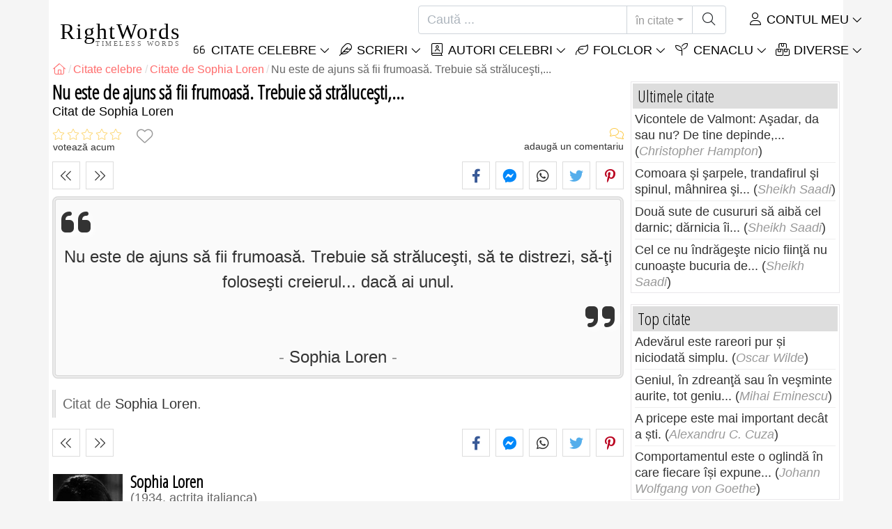

--- FILE ---
content_type: text/html; charset=utf-8
request_url: https://rightwords.ro/citate/nu-este-de-ajuns-sa-fii-frumoasa-trebuie-sa-stralucesti--231539
body_size: 10326
content:
<!DOCTYPE html><html lang="ro"><head><meta charset="utf-8"><meta http-equiv="X-UA-Compatible" content="IE=edge"><meta name="viewport" content="width=device-width, initial-scale=1"><title>Nu este de ajuns să fii frumoasă. Trebuie să străluceşti, ... - Citat de Sophia Loren</title><meta name="description" content="Citat de Sophia Loren: Nu este de ajuns să fii frumoasă. Trebuie să străluceşti, să te distrezi, să-ţi foloseşti creierul... dacă ai unul."><meta property="fb:app_id" content="327292379730124"><meta property="og:title" content="Citat de Sophia Loren"><meta property="og:description" content="Nu este de ajuns să fii frumoasă. Trebuie să străluceşti, să te distrezi, să-ţi foloseşti creierul... dacă ai unul. - Sophia Loren"><meta property="og:type" content="website"><meta property="og:url" content="https://rightwords.ro/citate/nu-este-de-ajuns-sa-fii-frumoasa-trebuie-sa-stralucesti--231539"><meta property="og:image" content="https://rightwords.ro/imgupl/author/sophia-loren--536.jpg"><meta property="og:locale" content="ro_RO"><meta property="fb:pages" content="302438729832467"><meta name="language" content="ro"><meta name="robots" content="index,follow, max-snippet:-1, max-image-preview:large, max-video-preview:-1"><meta name="category" content="arta,literatura"><link rel="canonical" href="https://rightwords.ro/citate/nu-este-de-ajuns-sa-fii-frumoasa-trebuie-sa-stralucesti--231539"><meta name="msapplication-tap-highlight" content="no"><meta name="mobile-web-app-capable" content="yes"><meta name="application-name" content="RightWords"><meta name="msapplication-TileImage" content="/assets/img/shortcut-icon/icon-192x192.png"><meta name="msapplication-TileColor" content="#FFF"><meta name="theme-color" content="#FFF"><link rel="shortcut icon" type="image/x-icon" href="/favicon.ico"><link rel="manifest" href="/data/manifest/manifest-ro.json"><link rel="stylesheet" href="/assets/vendors/font-awesome/subset-6.4.0/css/all.1760291870.css"><link rel="preconnect" href="https://fonts.googleapis.com"><link rel="preconnect" href="https://fonts.gstatic.com" crossorigin><link rel="preload" as="style" href="https://fonts.googleapis.com/css?family=Open+Sans+Condensed:300&display=swap&subset=latin-ext"><link rel="stylesheet" href="https://fonts.googleapis.com/css?family=Open+Sans+Condensed:300&display=swap&subset=latin-ext"><link href="/assets/dist/css/site/quote-details.1760291870.css" rel="stylesheet">
<script type="application/ld+json">
{ 
	"@context": "https://schema.org", 
	"@graph": [ 
		{ 
			"@type": "WebSite", 
			"@id": "https://rightwords.ro/#website", 
			"url": "https://rightwords.ro/", 
			"name": "RightWords", 
			"description": "Cuvinte potrivite din toate timpurile, de pe tot globul, de la autori celebri sau din folclor: citate celebre, maxime, cuget\u0103ri, aforisme, poezii, proverbe, zic\u0103tori, ghicitori, tradi\u021bii, supersti\u021bii, vr\u0103ji, desc\u00e2ntece, balade", 
			"publisher": { 
				"@id": "https://rightwords.ro/#organization" 
			}, 
			"potentialAction": [ 
				{ 
					"@type": "SearchAction", 
					"target": { 
						"@type": "EntryPoint", 
						"urlTemplate": "https://rightwords.ro/citate/cauta?q={q}" 
					}, 
					"query-input": { 
						"@type": "PropertyValueSpecification", 
						"valueRequired": true, 
						"valueName": "q" 
					} 
				} 
			], 
			"inLanguage": "ro" 
		}, 
		{ 
			"@type": "Organization", 
			"@id": "https://rightwords.ro/#organization", 
			"name": "RightWords", 
			"url": "https://rightwords.ro/", 
			"logo": { 
				"@type": "ImageObject", 
				"inLanguage": "ro", 
				"@id": "https://rightwords.ro/#/schema/logo/image/", 
				"url": "https://rightwords.ro/assets/img/logo/rightwords-logo-rounded-256.png", 
				"contentUrl": "https://rightwords.ro/assets/img/logo/rightwords-logo-rounded-256.png", 
				"width": 256, 
				"height": 256, 
				"caption": "RightWords" 
			}, 
			"image": { 
				"@id": "https://rightwords.ro/#/schema/logo/image/" 
			}, 
			"brand": "RightWords", 
			"publishingPrinciples": "https://rightwords.ro/privacy" 
		}, 
		{ 
			"@type": "WebPage", 
			"@id": "https://rightwords.ro/citate/nu-este-de-ajuns-sa-fii-frumoasa-trebuie-sa-stralucesti--231539#webpage", 
			"url": "https://rightwords.ro/citate/nu-este-de-ajuns-sa-fii-frumoasa-trebuie-sa-stralucesti--231539", 
			"name": "Nu este de ajuns s\u0103 fii frumoas\u0103. Trebuie s\u0103 str\u0103luce\u015fti,... - Citat de Sophia Loren", 
			"mainEntity": { 
				"@id": "https://rightwords.ro/citate/nu-este-de-ajuns-sa-fii-frumoasa-trebuie-sa-stralucesti--231539#quotation" 
			}, 
			"headline": "Nu este de ajuns s\u0103 fii frumoas\u0103. Trebuie s\u0103 str\u0103luce\u015fti,... - Citat de Sophia Loren", 
			"description": "Citat de Sophia Loren: Nu este de ajuns s\u0103 fii frumoas\u0103. Trebuie s\u0103 str\u0103luce\u015fti, s\u0103 te distrezi, s\u0103-\u0163i folose\u015fti creierul... dac\u0103 ai unul.", 
			"publisher": { 
				"@id": "https://rightwords.ro/#organization" 
			}, 
			"inLanguage": "ro", 
			"isPartOf": { 
				"@id": "https://rightwords.ro/#website" 
			}, 
			"about": { 
				"@id": "https://rightwords.ro/autori/biografie/sophia-loren#author" 
			}, 
			"primaryImageOfPage": { 
				"@id": "https://rightwords.ro/#primaryimage" 
			}, 
			"image": { 
				"@type": "ImageObject", 
				"@id": "https://rightwords.ro/#primaryimage" 
			}, 
			"breadcrumb": { 
				"@id": "https://rightwords.ro/citate/nu-este-de-ajuns-sa-fii-frumoasa-trebuie-sa-stralucesti--231539#breadcrumb" 
			} 
		}, 
		{ 
			"@type": "ImageObject", 
			"inLanguage": "ro", 
			"@id": "https://rightwords.ro/#primaryimage", 
			"url": "https://rightwords.ro/imgupl/author/sophia-loren--536.jpg", 
			"contentUrl": "https://rightwords.ro/imgupl/author/sophia-loren--536.jpg", 
			"caption": "Nu este de ajuns s\u0103 fii frumoas\u0103. Trebuie s\u0103 str\u0103luce\u015fti,... - Citat de Sophia Loren" 
		},  
		{ 
			"@type": "BreadcrumbList", 
			"@id": "https://rightwords.ro/citate/nu-este-de-ajuns-sa-fii-frumoasa-trebuie-sa-stralucesti--231539#breadcrumb", 
			"itemListElement": [
				{ 
					"@type": "ListItem",
					"position": 1,
					"name": "Home - RightWords",
					"item": "https://rightwords.ro/"
				},
				{ 
					"@type": "ListItem",
					"position": 2,
					"name": "Citate celebre",
					"item": "https://rightwords.ro/citate"
				},
				{ 
					"@type": "ListItem",
					"position": 3,
					"name": "Citate de Sophia Loren",
					"item": "https://rightwords.ro/citate/autori/sophia-loren"
				},
				{ 
					"@type": "ListItem",
					"position": 4,
					"name": "Nu este de ajuns s\u0103 fii frumoas\u0103. Trebuie s\u0103 str\u0103luce\u015fti,..."
				}
			]
		}
	] 
} 
</script>
<script type="application/ld+json">{
	"@context": "https://schema.org", 
	"@type": ["Quotation","CreativeWork"], 
	"@id": "https://rightwords.ro/citate/nu-este-de-ajuns-sa-fii-frumoasa-trebuie-sa-stralucesti--231539#quotation", 
	"mainEntityOfPage": { 
		"@type": "WebPage", 
		"@id":"https://rightwords.ro/citate/nu-este-de-ajuns-sa-fii-frumoasa-trebuie-sa-stralucesti--231539" 
	}, 
	"isPartOf": { 
		"@id": "https://rightwords.ro/#website" 
	}, 
	"url": "https://rightwords.ro/citate/nu-este-de-ajuns-sa-fii-frumoasa-trebuie-sa-stralucesti--231539", 
	"inLanguage": "ro", 
	"datePublished": "2022-12-06T12:00:02+02:00", 
	"headline": "Nu este de ajuns s\u0103 fii frumoas\u0103. Trebuie s\u0103 str\u0103luce\u015fti,... - Citat de Sophia Loren", 
	"name": "Nu este de ajuns s\u0103 fii frumoas\u0103. Trebuie s\u0103 str\u0103luce\u015fti,...", 
	"genre": "Citat", 
	"alternateName": "Citat despre : Nu este de ajuns s\u0103 fii frumoas\u0103. Trebuie s\u0103 str\u0103luce\u015fti,...", 
	"text": "Nu este de ajuns s\u0103 fii frumoas\u0103. Trebuie s\u0103 str\u0103luce\u015fti, s\u0103 te distrezi, s\u0103-\u0163i folose\u015fti creierul... dac\u0103 ai unul.", 
	"description": "Citat de Sophia Loren: Nu este de ajuns s\u0103 fii frumoas\u0103. Trebuie s\u0103 str\u0103luce\u015fti, s\u0103 te distrezi, s\u0103-\u0163i folose\u015fti creierul... dac\u0103 ai unul.", 
	"author": { 
		"@type": "Person", 
		"@id": "https://rightwords.ro/autori/biografie/sophia-loren#author", 
		"name": "Sophia Loren", 
		"image": "https://rightwords.ro/imgupl/author/sophia-loren--536.jpg", 
		"url": "https://rightwords.ro/autori/biografie/sophia-loren"
	}, 
	"keywords": ["citate Sophia Loren","Sofia Villani Scicolone","Sophia Loren","sophia loren"," sofia villani scicolone"," citat"]
}</script>
</head><body><header id="header-menu" class="fixed-top"><nav class="container navbar navbar-light navbar-expand-xl"><a class="navbar-brand" href="/"><span class="nb-rw">RightWords</span><span class="nb-tw text-uppercase">Timeless Words</span></a><a class="navbar-toggler" href="/auth" title="Contul meu"><i class="fal fa-user fa-fw" aria-hidden="true"></i></a><button class="navbar-toggler" type="button" data-toggle="collapse" data-target="#navbar-search" aria-controls="navbar-search" aria-expanded="false" aria-label="Toggle search"><i class="fal fa-magnifying-glass fa-fw"></i></button><button class="navbar-toggler mr-0 pr-0 collapsed" type="button" data-toggle="collapse" data-target="#navbar-menu" aria-controls="navbar-menu" aria-expanded="false" aria-label="Toggle navigation"><span class="icon-bar top-bar"></span><span class="icon-bar middle-bar"></span><span class="icon-bar bottom-bar"></span></button><div class="wrapper-navbar-nav"><div class="d-xl-inline-flex flex-xl-nowrap"><div class="collapse navbar-collapse" id="navbar-search"><form action="/citate/cauta" data-lang_iso="ro" role="search"><div class="input-group"><input id="nb-text-search" name="q" type="text" placeholder="Caută ..." class="form-control" aria-label="Caută"><div class="input-group-append"><button type="button" class="btn dropdown-toggle" data-toggle="dropdown" aria-haspopup="true" aria-expanded="false">în citate</button><ul class="dropdown-menu dropdown-menu-right"><li class="dropdown-item active" data-action="/citate/cauta">în citate</li><li class="dropdown-item" data-action="/folclor/cauta">în folclor</li><li class="dropdown-item" data-action="/autori/cauta">în autori</li><li class="dropdown-item" data-action="/cenaclu/cauta">în cenaclu</li><li class="dropdown-item" data-action="/dictionar/cauta">în dicționar</li><li class="dropdown-item" data-action="/articole/cauta">în articole</li><li class="dropdown-item" data-action="/poezii/cauta">în poezii</li><li class="dropdown-item" data-action="/cantece/cauta">în cântece</li><li class="dropdown-item" data-action="/fabule/cauta">în fabule</li></ul><button class="btn" type="submit" aria-label="Caută"><i class="fal fa-magnifying-glass fa-fw"></i></button></div></div></form></div><div class="collapse navbar-collapse" id="navbar-member"><ul class="navbar-nav"><li class="nav-item dropdown"><a class="nav-link dropdown-toggle text-uppercase" href="/auth" id="dropdown-myaccount" data-toggle="dropdown" aria-haspopup="true" aria-expanded="false"><i class="fal fa-user fa-fw"></i> Contul meu</a><div class="dropdown-menu dropdown-menu-right" aria-labelledby="dropdown-myaccount"><a class="dropdown-item" href="/auth#login"><i class="fal fa-right-to-bracket fa-fw"></i> Conectare</a><a class="dropdown-item" href="/auth#register"><i class="fal fa-user fa-fw"></i> Inregistrează-te</a><a class="dropdown-item" href="/auth#forgotten-password"><i class="fal fa-key fa-fw"></i> Parola uitată</a></div></li></ul></div></div><div class="collapse navbar-collapse justify-content-end" id="navbar-menu"><ul class="navbar-nav"><li class="nav-item dropdown"><a class="nav-link dropdown-toggle text-uppercase" href="/citate" id="dropdown-quotes" data-toggle="dropdown" aria-haspopup="true" aria-expanded="false"><i class="fal fa-quote-left fa-fw"></i> Citate Celebre</a><div class="dropdown-menu" aria-labelledby="dropdown-quotes"><a class="dropdown-item" href="/citate/citatele-zilei"><i class="fal fa-angle-right fa-fw"></i> Citatele zilei</a><a class="dropdown-item" href="/citate/top-citate-celebre"><i class="fal fa-angle-right fa-fw"></i> Top citate</a><a class="dropdown-item" href="/citate/cele-mai-comentate-citate"><i class="fal fa-angle-right fa-fw"></i> Cele mai comentate citate</a><a class="dropdown-item" href="/citate/cele-mai-favorite-citate"><i class="fal fa-angle-right fa-fw"></i> Cele mai favorite citate</a><a class="dropdown-item" href="/citate/cele-mai-votate-citate"><i class="fal fa-angle-right fa-fw"></i> Cele mai votate citate</a><a class="dropdown-item" href="/citate/ultimele-citate"><i class="fal fa-angle-right fa-fw"></i> Ultimele citate</a><a class="dropdown-item" href="/citate/citate-aleator"><i class="fal fa-angle-right fa-fw"></i> Citate aleator</a><div class="dropdown-divider"></div><a class="dropdown-item" href="/citate/teme"><i class="fal fa-angle-right fa-fw"></i> Citate celebre pe teme</a><a class="dropdown-item" href="/citate/autori"><i class="fal fa-angle-right fa-fw"></i> Citate celebre pe autori</a><a class="dropdown-item" href="/definitii"><i class="fal fa-angle-right fa-fw"></i> Citate definiţii</a><div class="dropdown-divider"></div><a class="dropdown-item" href="/contul-meu/contributie/citate/form"><i class="fal fa-plus fa-fw"></i> Propune un citat</a></div></li><li class="nav-item dropdown"><a class="nav-link dropdown-toggle text-uppercase" href="#" id="dropdown-writings" data-toggle="dropdown" aria-haspopup="true" aria-expanded="false"><i class="fal fa-feather fa-fw"></i> Scrieri</a><div class="dropdown-menu" aria-labelledby="dropdown-writings"><a class="dropdown-item" href="/poezii"><i class="fal fa-angle-right fa-fw"></i> Poezii</a><a class="dropdown-item" href="/cantece"><i class="fal fa-angle-right fa-fw"></i> Cântece</a><a class="dropdown-item" href="/fabule"><i class="fal fa-angle-right fa-fw"></i> Fabule</a><div class="dropdown-divider"></div><a class="dropdown-item" href="/contul-meu/contributie/scrieri/form"><i class="fal fa-plus fa-fw"></i> Propune o scriere</a></div></li><li class="nav-item dropdown"><a class="nav-link dropdown-toggle text-uppercase" href="/autori/galerie-foto" id="dropdown-authors" data-toggle="dropdown" aria-haspopup="true" aria-expanded="false"><i class="fal fa-book-user fa-fw"></i> Autori celebri</a><div class="dropdown-menu" aria-labelledby="dropdown-authors"><a class="dropdown-item" href="/autori"><i class="fal fa-angle-right fa-fw"></i> Index autori</a><a class="dropdown-item" href="/autori/galerie-foto"><i class="fal fa-angle-right fa-fw"></i> Galerie foto autori</a><a class="dropdown-item" href="/autori/top-autori"><i class="fal fa-angle-right fa-fw"></i> Top autori celebri</a><a class="dropdown-item" href="/autori/ultimii-autori"><i class="fal fa-angle-right fa-fw"></i> Ultimii autori</a></div></li><li class="nav-item dropdown"><a class="nav-link dropdown-toggle text-uppercase" href="/folclor" id="dropdown-folklore" data-toggle="dropdown" aria-haspopup="true" aria-expanded="false"><i class="fal fa-leaf fa-fw"></i> Folclor</a><div class="dropdown-menu" aria-labelledby="dropdown-folklore"><a class="dropdown-item" href="/folclor/proverbe-si-zicatori" title="Proverbe și zicători"><i class="fal fa-angle-right fa-fw" aria-hidden="true"></i> Proverbe și zicători</a><a class="dropdown-item" href="/folclor/traditii-si-superstitii" title="Tradiții și superstiții"><i class="fal fa-angle-right fa-fw" aria-hidden="true"></i> Tradiții și superstiții</a><a class="dropdown-item" href="/folclor/vraji-si-descantece" title="Vrăji și descântece"><i class="fal fa-angle-right fa-fw" aria-hidden="true"></i> Vrăji și descântece</a><a class="dropdown-item" href="/folclor/cantece-populare" title="Cântece populare"><i class="fal fa-angle-right fa-fw" aria-hidden="true"></i> Cântece populare</a><a class="dropdown-item" href="/folclor/oratii-de-nunta" title="Orații de nuntă"><i class="fal fa-angle-right fa-fw" aria-hidden="true"></i> Orații de nuntă</a><a class="dropdown-item" href="/folclor/basme" title="Basme"><i class="fal fa-angle-right fa-fw" aria-hidden="true"></i> Basme</a><a class="dropdown-item" href="/folclor/doine" title="Doine"><i class="fal fa-angle-right fa-fw" aria-hidden="true"></i> Doine</a><a class="dropdown-item" href="/folclor/balade" title="Balade"><i class="fal fa-angle-right fa-fw" aria-hidden="true"></i> Balade</a><a class="dropdown-item" href="/folclor/ghicitori" title="Ghicitori"><i class="fal fa-angle-right fa-fw" aria-hidden="true"></i> Ghicitori</a><a class="dropdown-item" href="/folclor/maxime" title="Maxime"><i class="fal fa-angle-right fa-fw" aria-hidden="true"></i> Maxime</a><a class="dropdown-item" href="/folclor/colinde" title="Colinde"><i class="fal fa-angle-right fa-fw" aria-hidden="true"></i> Colinde</a><a class="dropdown-item" href="/folclor/uraturi" title="Urături"><i class="fal fa-angle-right fa-fw" aria-hidden="true"></i> Urături</a><div class="dropdown-divider"></div><a class="dropdown-item" href="/contul-meu/contributie/folclor/form"><i class="fal fa-plus fa-fw"></i> Propune folclor</a></div></li><li class="nav-item dropdown"><a class="nav-link dropdown-toggle text-uppercase" href="/cenaclu" id="dropdown-cenacle" data-toggle="dropdown" aria-haspopup="true" aria-expanded="false"><i class="fal fa-seedling fa-fw"></i> Cenaclu</a><div class="dropdown-menu" aria-labelledby="dropdown-cenacle"><a class="dropdown-item" href="/cenaclu/top-cenaclu"><i class="fal fa-angle-right fa-fw"></i> Top cenaclu</a><a class="dropdown-item" href="/cenaclu/ultimele-cenaclu"><i class="fal fa-angle-right fa-fw"></i> Ultimele cenaclu</a><div class="dropdown-divider"></div><a class="dropdown-item" href="/cenaclu/categorie/proza"><i class="fal fa-angle-right fa-fw"></i> Proză</a><a class="dropdown-item" href="/cenaclu/categorie/poezie"><i class="fal fa-angle-right fa-fw"></i> Poezie</a><a class="dropdown-item" href="/cenaclu/categorie/dramaturgie"><i class="fal fa-angle-right fa-fw"></i> Dramaturgie</a><a class="dropdown-item" href="/cenaclu/categorie/diverse"><i class="fal fa-angle-right fa-fw"></i> Diverse</a><div class="dropdown-divider"></div><a class="dropdown-item" href="/cenaclu/membri"><i class="fal fa-angle-right fa-fw"></i> Membri cenaclu</a><div class="dropdown-divider"></div><a class="dropdown-item" href="/contul-meu/contributie/cenaclu/form"><i class="fal fa-plus fa-fw"></i> Postează în cenaclu</a></div></li><li class="nav-item dropdown"><a class="nav-link dropdown-toggle text-uppercase" href="#" id="dropdown-divers" data-toggle="dropdown" aria-haspopup="true" aria-expanded="false"><i class="fal fa-boxes-stacked fa-fw"></i> Diverse</a><div class="dropdown-menu dropdown-menu-right" aria-labelledby="dropdown-divers"><a class="dropdown-item" href="/evenimentele-zilei"><i class="fal fa-calendar-days fa-fw"></i> Evenimentele zilei</a><a class="dropdown-item" href="/dictionar"><i class="fal fa-book fa-fw"></i> Termeni dicționar</a><a class="dropdown-item" href="/articole"><i class="fal fa-file fa-fw"></i> Articole</a><a class="dropdown-item" href="/contact"><i class="fal fa-file-signature fa-fw"></i> Contact</a></div></li></ul></div></div></nav></header><div id="page" class="container"><nav class="breadcrumb-scroll" aria-label="breadcrumb"><ol class="breadcrumb flex-row" itemscope itemtype="http://schema.org/BreadcrumbList"><li class="breadcrumb-item" itemprop="itemListElement" itemscope itemtype="http://schema.org/ListItem"><a href="/" itemprop="item" itemtype="http://schema.org/Thing" title="RightWords" aria-label="RightWords"><span itemprop="name" class="fal fa-house fa-fw" aria-hidden="true"><i hidden>Acasă</i></span><meta itemprop="position" content="1"></a></li><li class="breadcrumb-item" itemprop="itemListElement" itemscope itemtype="http://schema.org/ListItem"><a href="/citate" itemtype="http://schema.org/Thing" itemprop="item"><span itemprop="name">Citate celebre</span></a><meta itemprop="position" content="2"></li><li class="breadcrumb-item" itemprop="itemListElement" itemscope itemtype="http://schema.org/ListItem"><a href="/citate/autori/sophia-loren" itemtype="http://schema.org/Thing" itemprop="item"><span itemprop="name">Citate de Sophia Loren</span></a><meta itemprop="position" content="3"></li><li class="breadcrumb-item active" aria-current="page">Nu este de ajuns să fii frumoasă. Trebuie să străluceşti,...</li></ol></nav><main id="page-main" class="quote-details"><article><h1 class="title animated fadeInDown">Nu este de ajuns să fii frumoasă. Trebuie să străluceşti,...</h1><h2 class="under-title">Citat de   Sophia Loren</h2><section class="d-flex justify-content-between stats-top" aria-label="Voturi/Comentarii/Favorite"><div class="vc-top-stars scroll-link" data-id="vote-comments" aria-label="votează acum" title="votează acum"><i class="note-fa n0" aria-hidden="true"></i><small>votează acum</small></div><button type="button" class="btn btn-fav" aria-hidden="true" title="Adaugă la favorite" aria-label="Adaugă la favorite" data-table="quote" data-id="231539"></button><div class="vc-top-comments scroll-link text-right" data-id="vote-comments" aria-label="vezi comentariile / adaugă un comentariu" title="vezi comentariile / adaugă un comentariu"><i class="fal fa-comments fa-fw" aria-hidden="true"></i><small><span class="comments-nb"></span> adaugă un comentariu</small></div></section><aside class="useful-box ub-full"><div class="nav-items-details nid-btns nid-left-sep"><a class="nav-prev" href="/citate/greselile-sunt-pretul-pe-care-il-platim-pentru-o-viata--231540" title="Citatul precedent Greşelile sunt preţul pe care îl plătim pentru o viaţă..." data-anchor=""></a><a class="nav-next" href="/citate/sex-appeal-inseamna-50-ceea-ce-ai-tu-si-50-ceea-ce-cred--231538" title="Următorul citat Sex-appeal înseamnă 50% ceea ce ai tu şi 50% ceea ce cred..." data-anchor=""></a></div><div class="social-share-custom ssc-color ssc-bd-grey text-center" aria-label="Share"><span class="ssc-btn sscb-facebook"><i class="fab fa-facebook-f fa-fw" aria-hidden="true"></i></span><span class="ssc-btn sscb-fbmessenger" title="Facebook Messenger"><i class="fab fa-facebook-messenger fa-fw" aria-hidden="true"></i></span><span class="ssc-btn sscb-whatsapp" title="WhatsApp"><i class="fab fa-whatsapp fa-fw"></i></span><span class="ssc-btn sscb-twitter"><i class="fab fa-twitter fa-fw" aria-hidden="true"></i></span><span class="ssc-btn sscb-pinterest" data-pin-do="buttonPin" data-pin-custom="true"><i class="fab fa-pinterest-p fa-fw" aria-hidden="true"></i></span></div></aside><blockquote class="box-heading qd box-border-dbl mt-1" data-l="125" data-nl="0"><p class="qd-text text-quoted">Nu este de ajuns să fii frumoasă. Trebuie să străluceşti, să te distrezi, să-ţi foloseşti creierul... dacă ai unul.</p><footer><cite class="qd-author"><a href="/autori/biografie/sophia-loren">Sophia Loren</a></cite></footer></blockquote><div class="qd-inf mt-1 mb-3">Citat de <cite><a href="/autori/biografie/sophia-loren">Sophia Loren</a></cite>.</div></article><aside class="useful-box ub-full"><div class="nav-items-details nid-btns nid-left-sep"><a class="nav-prev" href="/citate/greselile-sunt-pretul-pe-care-il-platim-pentru-o-viata--231540" title="Citatul precedent Greşelile sunt preţul pe care îl plătim pentru o viaţă..." data-anchor=""></a><a class="nav-next" href="/citate/sex-appeal-inseamna-50-ceea-ce-ai-tu-si-50-ceea-ce-cred--231538" title="Următorul citat Sex-appeal înseamnă 50% ceea ce ai tu şi 50% ceea ce cred..." data-anchor=""></a></div><div class="social-share-custom ssc-color ssc-bd-grey text-center" aria-label="Share"><span class="ssc-btn sscb-facebook"><i class="fab fa-facebook-f fa-fw" aria-hidden="true"></i></span><span class="ssc-btn sscb-fbmessenger" title="Facebook Messenger"><i class="fab fa-facebook-messenger fa-fw" aria-hidden="true"></i></span><span class="ssc-btn sscb-whatsapp" title="WhatsApp"><i class="fab fa-whatsapp fa-fw"></i></span><span class="ssc-btn sscb-twitter"><i class="fab fa-twitter fa-fw" aria-hidden="true"></i></span><span class="ssc-btn sscb-pinterest" data-pin-do="buttonPin" data-pin-custom="true"><i class="fab fa-pinterest-p fa-fw" aria-hidden="true"></i></span></div></aside><section class="qd-author-summary clearfix my-4" aria-label="Sophia Loren - Biografie"><img loading="lazy" class="qd-as-photo" src="/imgupl/author/sophia-loren--sm-536.jpg" width="102" height="132" alt="Sophia Loren"><h2><a class="stretched-link" href="/autori/biografie/sophia-loren" title="Sophia Loren - Biografie">Sophia Loren</a> <small>1934, actrita italianca</small></h2><div><span>Numit(ă) și:</span> <strong>Sofia Villani Scicolone</strong>.</div><div><span>Perioada de viaţă:</span> 1934</div></section><section id="vote-comments" class="vote-comments box-section" data-table-name="quote" data-table-id="231539" data-table-member-id="1" data-table-member-username="" data-table-member-initial="" data-table-member-photo="" aria-label="Rating / Comentarii"><h2 class="vc-title bs-header" data-count=""><i class="fal fa-comments fa-fw" aria-hidden="true"></i> Comentarii</h2><div class="vc-form bs-content border-bottom-0" data-table="quote" data-id="231539" data-rate-hint1="la pământ!" data-rate-hint2="binisor" data-rate-hint3="bine" data-rate-hint4="foarte bine" data-rate-hint5="excelent"><div class="vcf-title">Evaluați acest citat:</div><div class="vcf-stars"><input class="vcfs-input" type="hidden" data-filled="fas fa-star fa-2x" data-empty="fal fa-star fa-2x"></div><div class="vcf-content disabled "><textarea rows="4" cols="40" placeholder="Comentariul tău..." disabled class="form-control" aria-label="Comentariu"></textarea><input type="text" name="firstname" value="" maxlength="20" placeholder="Numele tău..." disabled="disabled" class="form-control vcfc-firstname mb-1" aria-label="Numele tău"><div class="vcf-captcha"><label>Cod de securitate:</label><img loading="lazy" src="/captcha/captcha.php?1769130914" width="78" height="30" alt="Generează un alt cod" title="Generează un alt cod" class="captcha captcha-math">= &nbsp; <input type="text" name="captcha" maxlength="4" value="" title="Cod de securitate" class="form-control form-control-sm input-captcha-math"></div><div class="text-right mt-2"><button type="button" disabled class="btn-post-comment btn btn-sm btn-primary pl-3">Trimite <i class="fas fa-angle-right fa-fw"></i></button></div></div></div><div id="vc-list" data-total="0" data-count="0" data-nb_rows_per_page="10" data-page="1" data-nb_pages="0"></div></section><aside class="box-section my-4" aria-label="Tags"><div class="bs-header"><i class="fal fa-tags fa-fw" aria-hidden="true"></i> Tags</div><div class="bs-content listing-tags fsize-sm"><a href="/citate/autori/sophia-loren" class="mr-3 mb-1">Citate de Sophia Loren</a> </div></aside><aside class="box-section mb-4" aria-label="Citate similare<"><h2 class="bs-header"><i class="fal fa-clone fa-fw" aria-hidden="true"></i> Citate similare</h2><div class="bs-content row listing-basic"><article class="item have-photo col-12 col-md-6"><img loading="lazy" class="i-photo-r" src="/imgupl/author/sophia-loren--xs-536.jpg" width="50" height="50" alt="Sophia Loren"><h3 class="i-title mb-0"><a href="/citate/ah-frumusetea-este-ceva-ce-trebuie-sa-fie-in-interiorul--231556">Ah, frumuseţea este ceva ce trebuie să fie în interiorul...</a></h3><div class="i-sf d-flex justify-content-between"><div class="i-stats"><span data-content="0/5" title="0/5, 0 voturi" class="off"><i class="fal fa-star" aria-hidden="true"></i></span><span data-content="0" title="0 comentarii" class="off"><i class="fal fa-comments" aria-hidden="true"></i></span><span data-content="0" class="off"><i class="fal fa-heart" aria-hidden="true"></i></span></div><div class="i-fav"><span class="btn-fav" title="Adaugă la favorite" data-id="231556" data-table="quote"></span></div></div><div class="i-info hr-bottom">Citat de <span onclick="window.location='/citate/autori/sophia-loren'" class="cursor-click">Sophia Loren</span> despre <span class="i-url" onclick="window.location='/citate/teme/frumusete';">frumusețe</span></div></article><article class="item have-photo col-12 col-md-6"><img loading="lazy" class="i-photo-r" src="/imgupl/author/sophia-loren--xs-536.jpg" width="50" height="50" alt="Sophia Loren"><h3 class="i-title mb-0"><a href="/citate/dupa-parerea-mea-frumusetea-nu-incepe-cu-fata-sau-cu--231536">După părerea mea, frumuseţea nu începe cu faţa sau cu...</a></h3><div class="i-sf d-flex justify-content-between"><div class="i-stats"><span data-content="0/5" title="0/5, 0 voturi" class="off"><i class="fal fa-star" aria-hidden="true"></i></span><span data-content="0" title="0 comentarii" class="off"><i class="fal fa-comments" aria-hidden="true"></i></span><span data-content="0" class="off"><i class="fal fa-heart" aria-hidden="true"></i></span></div><div class="i-fav"><span class="btn-fav" title="Adaugă la favorite" data-id="231536" data-table="quote"></span></div></div><div class="i-info hr-bottom">Citat de <span onclick="window.location='/citate/autori/sophia-loren'" class="cursor-click">Sophia Loren</span> despre <span class="i-url" onclick="window.location='/citate/teme/minte';">minte</span>, <span class="i-url" onclick="window.location='/citate/teme/frumusete';">frumusețe</span>, <span class="i-url" onclick="window.location='/citate/teme/invatatura';">învățătură</span>, <span class="i-url" onclick="window.location='/citate/teme/adevar';">adevăr</span>, <span class="i-url" onclick="window.location='/citate/teme/zi-de-nastere';">zi de naștere</span>, <span class="i-url" onclick="window.location='/citate/teme/fata';">față</span></div></article><article class="item have-photo col-12 col-md-6"><img loading="lazy" class="i-photo-r" src="/imgupl/author/sophia-loren--xs-536.jpg" width="50" height="50" alt="Sophia Loren"><h3 class="i-title mb-0"><a href="/citate/au-fost-niste-momente-grele-pentru-mine-cand-am-ajuns-la--231571">Au fost nişte momente grele pentru mine când am ajuns la...</a></h3><div class="i-sf d-flex justify-content-between"><div class="i-stats"><span data-content="0/5" title="0/5, 0 voturi" class="off"><i class="fal fa-star" aria-hidden="true"></i></span><span data-content="0" title="0 comentarii" class="off"><i class="fal fa-comments" aria-hidden="true"></i></span><span data-content="0" class="off"><i class="fal fa-heart" aria-hidden="true"></i></span></div><div class="i-fav"><span class="btn-fav" title="Adaugă la favorite" data-id="231571" data-table="quote"></span></div></div><div class="i-info hr-bottom">Citat de <span onclick="window.location='/citate/autori/sophia-loren'" class="cursor-click">Sophia Loren</span> despre <span class="i-url" onclick="window.location='/citate/teme/presa';">presă</span>, <span class="i-url" onclick="window.location='/citate/teme/inceput';">început</span>, <span class="i-url" onclick="window.location='/citate/teme/public';">public</span>, <span class="i-url" onclick="window.location='/citate/teme/zi-de-nastere';">zi de naștere</span>, <span class="i-url" onclick="window.location='/citate/teme/oameni';">oameni</span>, <span class="i-url" onclick="window.location='/citate/teme/viata';">viață</span></div></article><article class="item have-photo col-12 col-md-6"><img loading="lazy" class="i-photo-r" src="/imgupl/author/sophia-loren--xs-536.jpg" width="50" height="50" alt="Sophia Loren"><h3 class="i-title mb-0"><a href="/citate/trebuie-sa-te-bucuri-de-viata-este-important-sa-faci--231553">Trebuie să te bucuri de viaţă. Este important să faci...</a></h3><div class="i-sf d-flex justify-content-between"><div class="i-stats"><span data-content="0/5" title="0/5, 0 voturi" class="off"><i class="fal fa-star" aria-hidden="true"></i></span><span data-content="0" title="0 comentarii" class="off"><i class="fal fa-comments" aria-hidden="true"></i></span><span data-content="0" class="off"><i class="fal fa-heart" aria-hidden="true"></i></span></div><div class="i-fav"><span class="btn-fav" title="Adaugă la favorite" data-id="231553" data-table="quote"></span></div></div><div class="i-info hr-bottom">Citat de <span onclick="window.location='/citate/autori/sophia-loren'" class="cursor-click">Sophia Loren</span> despre <span class="i-url" onclick="window.location='/citate/teme/viata';">viață</span></div></article></div></aside></main><div id="page-right"><div class="box1"><div class="b1-title">Ultimele citate</div><div class="b1-content b1c-list1"><div class="item"><a href="/citate/vicontele-de-valmont-asadar-da-sau-nu-de-tine-depinde--95496">Vicontele de Valmont: Aşadar, da sau nu? De tine depinde,...</a> (<em>Christopher Hampton</em>)</div><div class="item"><a href="/citate/comoara-si-sarpele-trandafirul-si-spinul-mahnirea-si--226932">Comoara şi şarpele, trandafirul şi spinul, mâhnirea şi...</a> (<em>Sheikh Saadi</em>)</div><div class="item"><a href="/citate/doua-sute-de-cusururi-sa-aiba-cel-darnic-darnicia-ii--226930">Două sute de cusururi să aibă cel darnic; dărnicia îi...</a> (<em>Sheikh Saadi</em>)</div><div class="item"><a href="/citate/cel-ce-nu-indrageste-nicio-fiinta-nu-cunoaste-bucuria-de--226923">Cel ce nu îndrăgeşte nicio fiinţă nu cunoaşte bucuria de...</a> (<em>Sheikh Saadi</em>)</div></div></div><div class="box1"><div class="b1-title">Top citate</div><div class="b1-content b1c-list1"><div class="item"><a href="/citate/adevarul-este-rareori-pur-si-niciodata-simplu--566">Adevărul este rareori pur și niciodată simplu.</a> (<em>Oscar Wilde</em>)</div><div class="item"><a href="/citate/geniul-in-zdreanta-sau-in-vesminte-aurite-tot-geniu--59978">Geniul, în zdreanţă sau în veşminte aurite, tot geniu...</a> (<em>Mihai Eminescu</em>)</div><div class="item"><a href="/citate/a-pricepe-este-mai-important-decat-a-sti--772">A pricepe este mai important decât a ști.</a> (<em>Alexandru C. Cuza</em>)</div><div class="item"><a href="/citate/comportamentul-este-o-oglinda-in-care-fiecare-isi-expune--1146">Comportamentul este o oglindă în care fiecare își expune...</a> (<em>Johann Wolfgang von Goethe</em>)</div></div></div><div class="box1"><div class="b1-title">Citate aleator</div><div class="b1-content b1c-list1"><div class="item"><a href="/citate/avem-atat-de-multe-in-comun-cu-americanii-cu-exceptia--17146">Avem atat de multe in comun cu americanii, cu exceptia...</a> (<em>Oscar Wilde</em>)</div><div class="item"><a href="/citate/eu-mi-am-croit-drum-de-la-nimic-la-saracia-extrema--149248">Eu mi-am croit drum de la nimic, la sărăcia extremă.</a> (<em>Groucho Marx</em>)</div><div class="item"><a href="/citate/cata-vreme-iubim-servim-la-ceva-cata-vreme-suntem--27668">Cata vreme iubim, servim la ceva; cata vreme suntem...</a> (<em>Robert Louis Stevenson</em>)</div><div class="item"><a href="/citate/cum-sa-te-mpotrivesti-doamne-cand-carnea-da-porunca--13264">Cum să te-mpotrivești, Doamne, când carnea dă porunca.</a> (<em>Valeriu Butulescu</em>)</div></div></div><div class="box1"><div class="b1-title">Autori</div><div class="b1-content b1c-author-photo-list"><a href="/autori/biografie/sydney-harris" title="Sydney Harris"><img loading="lazy" src="/imgupl/author/sydney-harris--xs-762.jpg" width="50" height="50" alt="Sydney Harris"></a><a href="/autori/biografie/simone-benmussa" title="Simone Benmussa"><img loading="lazy" src="/imgupl/author/simone-benmussa--xs-30396.jpg" width="50" height="50" alt="Simone Benmussa"></a><a href="/autori/biografie/anton-holban" title="Anton Holban"><img loading="lazy" src="/imgupl/author/anton-holban--xs-1516.jpg" width="50" height="50" alt="Anton Holban"></a><a href="/autori/biografie/taylor-caldwell" title="Taylor Caldwell"><img loading="lazy" src="/imgupl/author/taylor-caldwell--xs-395.jpg" width="50" height="50" alt="Taylor Caldwell"></a><a href="/autori/biografie/serban-foarta" title="Serban Foarta"><img loading="lazy" src="/imgupl/author/serban-foarta--xs-2492.jpg" width="50" height="50" alt="Serban Foarta"></a><a href="/autori/biografie/f-murray-abraham" title="F. Murray Abraham"><img loading="lazy" src="/imgupl/author/f-murray-abraham--xs-338.jpg" width="50" height="50" alt="F. Murray Abraham"></a><a href="/autori/biografie/iancu-de-hunedoara" title="Iancu De Hunedoara"><img loading="lazy" src="/imgupl/author/iancu-de-hunedoara--xs-4051.jpg" width="50" height="50" alt="Iancu De Hunedoara"></a><a href="/autori/biografie/fanus-neagu" title="Fanus Neagu"><img loading="lazy" src="/imgupl/author/fanus-neagu--xs-3019.jpg" width="50" height="50" alt="Fanus Neagu"></a><a href="/autori/biografie/prince-andrew" title="Prince Andrew"><img loading="lazy" src="/imgupl/author/prince-andrew--xs-379.jpg" width="50" height="50" alt="Prince Andrew"></a><a href="/autori/biografie/vernon-sanders-law" title="Vernon Sanders Law"><img loading="lazy" src="/imgupl/author/vernon-sanders-law--xs-767.jpg" width="50" height="50" alt="Vernon Sanders Law"></a><a href="/autori/biografie/georg-aescht" title="Georg Aescht"><img loading="lazy" src="/imgupl/author/georg-aescht--xs-1862.jpg" width="50" height="50" alt="Georg Aescht"></a><a href="/autori/biografie/publius-vergilius-maro" title="Publius Vergilius Maro"><img loading="lazy" src="/imgupl/author/publius-vergilius-maro--xs-640.jpg" width="50" height="50" alt="Publius Vergilius Maro"></a><a href="/autori/biografie/hermann-hesse" title="Hermann Hesse"><img loading="lazy" src="/imgupl/author/hermann-hesse--xs-54.jpg" width="50" height="50" alt="Hermann Hesse"></a><a href="/autori/biografie/daniel-d-palmer" title="Daniel D. Palmer"><img loading="lazy" src="/imgupl/author/daniel-d-palmer--xs-1060.jpg" width="50" height="50" alt="Daniel D. Palmer"></a><a href="/autori/biografie/peter-drucker" title="Peter Drucker"><img loading="lazy" src="/imgupl/author/peter-drucker--xs-759.jpg" width="50" height="50" alt="Peter Drucker"></a><a href="/autori/biografie/washington-irving" title="Washington Irving"><img loading="lazy" src="/imgupl/author/washington-irving--xs-3643.jpg" width="50" height="50" alt="Washington Irving"></a></div></div><a class="d-block font-weight-bold box-shadow  mb-3" href="https://leacurivechi.ro/remedii/sirop-de-praz-cu-miere-macerat-la-rece-pentru-bronsite--201" target="_blank"><img fetchpriority="low" loading="lazy" class="img-fluid w-100" src="https://leacurivechi.ro/imgrw/remedy/md-201p1748.jpg" width="414" height="233" title="Reţetă: Sirop de praz cu miere, macerat la rece, pentru bronșite" data-nosnippet><span class="d-block p-2 fsize-xs lheight-sm">Sirop de praz cu miere, macerat la rece, pentru bronșite</span></a><div class="box1"><div class="b1-title">Citate celebre</div><div class="sidebar-menu"><a href="/citate/ultimele-citate" class="ri ri-ar">Ultimele citate</a><a href="/citate/top-citate-celebre" class="ri ri-ar">Top citate celebre</a><a href="/citate/citatele-zilei" class="ri ri-ar">Citatele zilei</a><a href="/citate/citate-aleator" class="ri ri-ar">Citate aleator</a><a href="/citate/teme" class="ri ri-ar">Citate celebre pe teme</a><a href="/citate/autori" class="ri ri-ar">Citate celebre pe autori</a><a href="/citate/autori/edward-a-murphy" class="ri ri-ar">Legile lui Murphy</a><a href="/definitii" class="ri ri-ar">Citate definiţii</a><a href="/contul-meu/contributie/citate/form" class="border-bottom-0 ri ri-add">Propune un citat</a></div></div><div class="box1"><div class="b1-title">Folclor</div><div class="sidebar-menu"><a href="/folclor/ultimele-folclor" class="ri ri-ar">Ultimele folclor</a><a href="/folclor/top-folclor" class="ri ri-ar">Top folclor</a><a href="/folclor/proverbe-si-zicatori" title="Proverbe și zicători" class="ri ri-ar">Proverbe și zicători</a><a href="/folclor/traditii-si-superstitii" title="Tradiții și superstiții" class="ri ri-ar">Tradiții și superstiții</a><a href="/folclor/vraji-si-descantece" title="Vrăji și descântece" class="ri ri-ar">Vrăji și descântece</a><a href="/folclor/cantece-populare" title="Cântece populare" class="ri ri-ar">Cântece populare</a><a href="/folclor/oratii-de-nunta" title="Orații de nuntă" class="ri ri-ar">Orații de nuntă</a><a href="/folclor/basme" title="Basme" class="ri ri-ar">Basme</a><a href="/folclor/doine" title="Doine" class="ri ri-ar">Doine</a><a href="/folclor/balade" title="Balade" class="ri ri-ar">Balade</a><a href="/folclor/ghicitori" title="Ghicitori" class="ri ri-ar">Ghicitori</a><a href="/folclor/maxime" title="Maxime" class="ri ri-ar">Maxime</a><a href="/folclor/colinde" title="Colinde" class="ri ri-ar">Colinde</a><a href="/folclor/uraturi" title="Urături" class="ri ri-ar">Urături</a><a href="/contul-meu/contributie/folclor/form" class="border-bottom-0 ri ri-add">Propune folclor</a></div></div></div></div><footer class="footer"><div class="container"><div class="row"><div class="col-6 col-sm-4 col-lg-4"><div class="s-header">RightWords</div><ul><li><a href="/citate">Citate celebre</a></li><li><a href="/autori">Autori celebri</a></li><li><a href="/folclor">Folclor</a></li><li><a href="/cenaclu">Cenaclu literar</a></li><li><a href="/dictionar">Dicționar</a></li><li><a href="/evenimentele-zilei">Evenimentele zilei</a></li><li><a href="/articole">Articole</a></li></ul></div><div class="col-6 col-sm-4 col-lg-4"><div class="s-header">Despre noi</div><ul><li><a href="/despre-noi">Despre noi</a></li><li><a href="/tac">Termeni și condiții</a></li><li><a href="/privacy">Politica de confidenţialitate</a></li><li><a href="/contact">Contact</a></li></ul></div><div class="col-12 col-sm-4 col-lg-4"><div class="s-header">Social pages</div><div class="footer-social"><a href="https://www.facebook.com/rightwords/" target="_blank" rel="noopener" title="FaceBook"><i class="fab fa-facebook-f fa-fw"></i></a></div></div><div class="col-12 brief-main text-justify clearfix"><img loading="lazy" class="bg-transparent mr-2 float-left" src="/assets/img/shortcut-icon/icon-48x48.png" width="48" height="48" alt="RightWords">Cuvinte potrivite din toate timpurile, de pe tot globul, pe teme diverse, de la <strong>autori celebri</strong> sau din <strong>folclor</strong>: <strong><em>citate celebre</em></strong>, <strong><em>maxime</em></strong>, <strong><em>cugetări</em></strong>, <strong><em>aforisme</em></strong>, <strong><em>autori celebri</em></strong>, <strong><em>proverbe și zicători</em></strong>, <strong><em>ghicitori</em></strong>, <strong><em>vrăji si descântece</em></strong>, <strong><em>balade</em></strong>, <strong><em>doine</em></strong>, <strong><em>basme</em></strong>, <strong><em>colinde</em></strong>, <strong><em>urături</em></strong>, <strong><em>orații de nuntă</em></strong>, <strong><em>tradiții și superstiții</em></strong>.</div></div><hr><div class="f-copyright">Copyright &copy; 2007-2026 RightWords<br>Web Design by <a href="https://yourchoice.ro/" target="_blank" rel="noopener">YourCHOICE</a>, vineri, 23 ianuarie 2026</div></div></footer><div id="fb-root" data-locale="ro_RO"></div><script>loadjs=function(){var h=function(){},o={},c={},f={};function u(e,n){if(e){var t=f[e];if(c[e]=n,t)for(;t.length;)t[0](e,n),t.splice(0,1)}}function l(e,n){e.call&&(e={success:e}),n.length?(e.error||h)(n):(e.success||h)(e)}function p(t,r,i,s){var o,e,u,n=document,c=i.async,f=(i.numRetries||0)+1,l=i.before||h,a=t.replace(/[\?|#].*$/,""),d=t.replace(/^(css|img|module|nomodule)!/,"");if(s=s||0,/(^css!|\.css$)/.test(a))(u=n.createElement("link")).rel="stylesheet",u.href=d,(o="hideFocus"in u)&&u.relList&&(o=0,u.rel="preload",u.as="style");else if(/(^img!|\.(png|gif|jpg|svg|webp)$)/.test(a))(u=n.createElement("img")).src=d;else if((u=n.createElement("script")).src=d,u.async=void 0===c||c,e="noModule"in u,/^module!/.test(a)){if(!e)return r(t,"l");u.type="module"}else if(/^nomodule!/.test(a)&&e)return r(t,"l");!(u.onload=u.onerror=u.onbeforeload=function(e){var n=e.type[0];if(o)try{u.sheet.cssText.length||(n="e")}catch(e){18!=e.code&&(n="e")}if("e"==n){if((s+=1)<f)return p(t,r,i,s)}else if("preload"==u.rel&&"style"==u.as)return u.rel="stylesheet";r(t,n,e.defaultPrevented)})!==l(t,u)&&n.head.appendChild(u)}function t(e,n,t){var r,i;if(n&&n.trim&&(r=n),i=(r?t:n)||{},r){if(r in o)throw"LoadJS";o[r]=!0}function s(n,t){!function(e,r,n){var t,i,s=(e=e.push?e:[e]).length,o=s,u=[];for(t=function(e,n,t){if("e"==n&&u.push(e),"b"==n){if(!t)return;u.push(e)}--s||r(u)},i=0;i<o;i++)p(e[i],t,n)}(e,function(e){l(i,e),n&&l({success:n,error:t},e),u(r,e)},i)}if(i.returnPromise)return new Promise(s);s()}return t.ready=function(e,n){return function(e,t){e=e.push?e:[e];var n,r,i,s=[],o=e.length,u=o;for(n=function(e,n){n.length&&s.push(e),--u||t(s)};o--;)r=e[o],(i=c[r])?n(r,i):(f[r]=f[r]||[]).push(n)}(e,function(e){l(n,e)}),t},t.done=function(e){u(e,[])},t.reset=function(){o={},c={},f={}},t.isDefined=function(e){return e in o},t}();</script><script>var Settings = { lang_iso: 'ro', locale: 'ro_RO', url: 'https://rightwords.ro', name: "RightWords", facebook_app_id: '327292379730124', google_client_id: '188787242295-56ns8htv5d33tk94npo1hmjgldcsgne0.apps.googleusercontent.com', is_mobile: false, is_phone: false },SessionVars = { sw: 'disabled',  };loadjs(['/assets/dist/js/site/jqbs.min.js'], 'js-jqbs');function loadScriptsRW() {loadjs.ready('js-jqbs', function() {loadjs(['/assets/plugins/cookie/js.cookie.min.js'], 'js-libs');loadjs.ready('js-libs', function() {loadjs(['/assets/dist/js/site/main.1760291870.js', '/assets/dist/js/site/quote-details.1760291870.js'], 'js-page');loadjs.ready('js-page', function() {loadjs('https://pagead2.googlesyndication.com/pagead/js/adsbygoogle.js?client=ca-pub-3216693118200223','adsense',{before: function (path, el) { el.setAttribute('crossorigin', 'anonymous'); },success: function () {document.querySelectorAll('ins.adsbygoogle:not([data-adsbygoogle-status])').forEach(function () {try { (adsbygoogle = window.adsbygoogle || []).push( { } ); } catch (e) { }});}});loadjs(['https://accounts.google.com/gsi/client', '/assets/dist/js/site/google-signin.1760291870.js'], 'gsi');loadjs(['https://connect.facebook.net/ro_RO/sdk.js#xfbml=0&version=v15.0&appId=327292379730124&autoLogAppEvents=1'], 'fb');loadjs('https://rum-static.pingdom.net/pa-5c593f87cea07b0016000a83.js');});});});}</script><script>function loadScriptGA() {window.dataLayer = window.dataLayer || [];function gtag(){ dataLayer.push(arguments); }gtag('js', new Date());loadjs('https://www.googletagmanager.com/gtag/js?id=G-Z7VLH4LBWL', 'ga4', {before: function (path, el) { el.setAttribute('async', ''); },success: function () {gtag('config', 'G-Z7VLH4LBWL');}});}</script><script>let scriptLoaded = false;window.addEventListener('scroll', handleUserInteraction, { once: true });window.addEventListener('click', handleUserInteraction, { once: true });window.addEventListener('mousemove', handleUserInteraction, { once: true });function removeEventListeners() {window.removeEventListener('scroll', handleUserInteraction);window.removeEventListener('click', handleUserInteraction);window.removeEventListener('mousemove', handleUserInteraction);}setTimeout(() => {if (!scriptLoaded) {console.log('timeout scriptLoaded');handleUserInteraction();}}, 10000);function handleUserInteraction() {console.log('scriptLoaded');["loadScriptsRW", "loadScriptGA"].forEach(fn => {if (typeof window[fn] === "function") {window[fn]();console.log(fn);}});scriptLoaded=true;removeEventListeners();}</script></body></html>